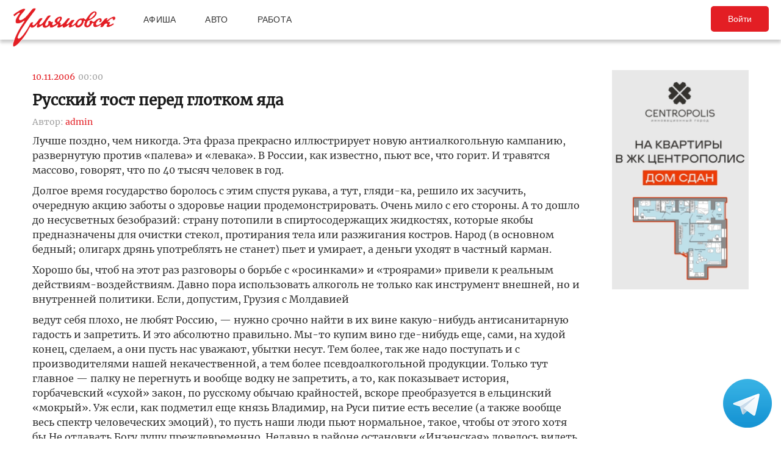

--- FILE ---
content_type: text/html; charset=UTF-8
request_url: https://ulpressa.ru/2006/11/10/article19894/
body_size: 15732
content:
<!DOCTYPE html>
<html lang="ru-RU" prefix="og: http://ogp.me/ns# fb: http://ogp.me/ns/fb#">
	<head>
		<link rel="stylesheet" type="text/css" media="all" href="https://ulpressa.ru/wp-content/themes/ulpressa_modern/css/roboto-slab.css?x32529&amp;version=1.61"/>
		<meta charset="UTF-8"/>
		<title>
			Русский тост перед глотком яда   Улпресса - все новости Ульяновска		</title>
		<meta name="viewport" content="width=device-width">
		<link rel="profile" href="http://gmpg.org/xfn/11"/>
    <link rel="mask-icon" href="https://ulpressa.ru/wp-content/themes/ulpressa_modern/img/favicon.svg?x32529" color="#E31E24">
    <link href="https://ulpressa.ru/wp-content/themes/ulpressa_modern/img/favicon.svg?x32529" sizes="any" rel="shortcut icon" type="image/svg+xml">
    <link rel="icon" href="https://ulpressa.ru/wp-content/themes/ulpressa_modern/img/favicon.png?x32529" sizes="120x120">
    <link rel="apple-touch-icon icon" href="https://ulpressa.ru/wp-content/themes/ulpressa_modern/img/favicon.png?x32529" sizes="120x120">
        <link rel="apple-touch-icon" sizes="57x57" href="https://ulpressa.ru/wp-content/themes/ulpressa_modern/img/ico/apple-touch-icon-57x57.png?x32529">
		<link rel="apple-touch-icon" sizes="60x60" href="https://ulpressa.ru/wp-content/themes/ulpressa_modern/img/ico/apple-touch-icon-60x60.png?x32529">
		<link rel="apple-touch-icon" sizes="72x72" href="https://ulpressa.ru/wp-content/themes/ulpressa_modern/img/ico/apple-touch-icon-72x72.png?x32529">
		<link rel="apple-touch-icon" sizes="76x76" href="https://ulpressa.ru/wp-content/themes/ulpressa_modern/img/ico/apple-touch-icon-76x76.png?x32529">
		<link rel="apple-touch-icon" sizes="114x114" href="https://ulpressa.ru/wp-content/themes/ulpressa_modern/img/ico/apple-touch-icon-114x114.png?x32529">
		<link rel="apple-touch-icon" sizes="120x120" href="https://ulpressa.ru/wp-content/themes/ulpressa_modern/img/ico/apple-touch-icon-120x120.png?x32529">
		<link rel="apple-touch-icon" sizes="144x144" href="https://ulpressa.ru/wp-content/themes/ulpressa_modern/img/ico/apple-touch-icon-144x144.png?x32529">
		<link rel="apple-touch-icon" sizes="152x152" href="https://ulpressa.ru/wp-content/themes/ulpressa_modern/img/ico/apple-touch-icon-152x152.png?x32529">
		<link rel="apple-touch-icon" sizes="180x180" href="https://ulpressa.ru/wp-content/themes/ulpressa_modern/img/ico/apple-touch-icon-180x180.png?x32529">
		<link rel="icon" type="image/png" href="https://ulpressa.ru/wp-content/themes/ulpressa_modern/img/ico/favicon-16x16.png?x32529" sizes="16x16">
		<link rel="icon" type="image/png" href="https://ulpressa.ru/wp-content/themes/ulpressa_modern/img/ico/favicon-32x32.png?x32529" sizes="32x32">
		<link rel="icon" type="image/png" href="https://ulpressa.ru/wp-content/themes/ulpressa_modern/img/ico/favicon-96x96.png?x32529" sizes="96x96">
		<meta name="msapplication-square70x70logo" content="https://ulpressa.ru/wp-content/themes/ulpressa_modern/img/ico/smalltile.png" />
		<meta name="msapplication-square150x150logo" content="https://ulpressa.ru/wp-content/themes/ulpressa_modern/img/ico/mediumtile.png" />
		<meta name="msapplication-wide310x150logo" content="https://ulpressa.ru/wp-content/themes/ulpressa_modern/img/ico/widetile.png" />
		<meta name="msapplication-square310x310logo" content="https://ulpressa.ru/wp-content/themes/ulpressa_modern/img/ico/largetile.png" />
		
		<link rel="apple-touch-icon" sizes="180x180" href="https://ulpressa.ru/wp-content/themes/ulpressa_modern/img/ico/apple-touch-icon.png?x32529">
		<link rel="icon" type="image/png" sizes="32x32" href="https://ulpressa.ru/wp-content/themes/ulpressa_modern/img/ico/favicon-32x32.png?x32529">
		<link rel="icon" type="image/png" sizes="194x194" href="https://ulpressa.ru/wp-content/themes/ulpressa_modern/img/ico/favicon-194x194.png?x32529">
		<link rel="icon" type="image/png" sizes="16x16" href="https://ulpressa.ru/wp-content/themes/ulpressa_modern/img/ico/favicon-16x16.png?x32529">
		<link rel="manifest" href="https://ulpressa.ru/wp-content/themes/ulpressa_modern/img/ico/site.webmanifest">
		<link rel="mask-icon" href="https://ulpressa.ru/wp-content/themes/ulpressa_modern/img/ico/safari-pinned-tab.svg?x32529" color="#da532c">
		<meta name="apple-mobile-web-app-title" content="ulpressa">
		<meta name="application-name" content="ulpressa">
		<meta name="msapplication-TileColor" content="#ffc40d">
		<meta name="msapplication-config" content="https://ulpressa.ru/wp-content/themes/ulpressa_modern/img/ico/browserconfig.xml">
		<meta name="theme-color" content="#ffffff">
		
		<link rel="icon" type="image/png" sizes="16x16" href="https://ulpressa.ru/wp-content/themes/ulpressa_modern/img/ico/16u.png?x32529">
		<link rel="icon" type="image/png" sizes="32x32" href="https://ulpressa.ru/wp-content/themes/ulpressa_modern/img/ico/32u.png?x32529">
		<link rel="icon" type="image/png" sizes="57x57" href="https://ulpressa.ru/wp-content/themes/ulpressa_modern/img/ico/57u.png?x32529">
		<link rel="icon" type="image/png" sizes="60x60" href="https://ulpressa.ru/wp-content/themes/ulpressa_modern/img/ico/60u.png?x32529">
		<link rel="icon" type="image/png" sizes="72x72" href="https://ulpressa.ru/wp-content/themes/ulpressa_modern/img/ico/72u.png?x32529">
		<link rel="icon" type="image/png" sizes="76x76" href="https://ulpressa.ru/wp-content/themes/ulpressa_modern/img/ico/76u.png?x32529">
		<link rel="icon" type="image/png" sizes="96x96" href="https://ulpressa.ru/wp-content/themes/ulpressa_modern/img/ico/96u.png?x32529">
		<link rel="icon" type="image/png" sizes="114x114" href="https://ulpressa.ru/wp-content/themes/ulpressa_modern/img/ico/114u.png?x32529">
		<link rel="icon" type="image/png" sizes="120x120" href="https://ulpressa.ru/wp-content/themes/ulpressa_modern/img/ico/120u.png?x32529">
		<link rel="icon" type="image/png" sizes="128x128" href="https://ulpressa.ru/wp-content/themes/ulpressa_modern/img/ico/128u.png?x32529">
		<link rel="icon" type="image/png" sizes="144x144" href="https://ulpressa.ru/wp-content/themes/ulpressa_modern/img/ico/144u.png?x32529">
		<link rel="icon" type="image/png" sizes="152x152" href="https://ulpressa.ru/wp-content/themes/ulpressa_modern/img/ico/152u.png?x32529">
		<link rel="icon" type="image/png" sizes="167x167" href="https://ulpressa.ru/wp-content/themes/ulpressa_modern/img/ico/167u.png?x32529">
		<link rel="icon" type="image/png" sizes="180x180" href="https://ulpressa.ru/wp-content/themes/ulpressa_modern/img/ico/180u.png?x32529">
		<link rel="icon" type="image/png" sizes="192x192" href="https://ulpressa.ru/wp-content/themes/ulpressa_modern/img/ico/192u.png?x32529">
		<meta name="msapplication-TileImage" content="https://ulpressa.ru/wp-content/themes/ulpressa_modern/img/ico/144u.png">

		<link href="https://ulpressa.ru/wp-content/themes/ulpressa_modern/img/favicon.svg?x32529" sizes="any" rel="icon" type="image/svg+xml">
		<link rel="shortcut icon" href="https://ulpressa.ru/wp-content/themes/ulpressa_modern/img/favicon.ico?x32529" type="image/vnd.microsoft.icon"><link href="https://ulpressa.ru/wp-content/themes/ulpressa_modern/img/favicon.svg?x32529" sizes="any" rel="icon" type="image/svg+xml"/>
		<link rel="pingback" href=""/>
		<meta name='robots' content='max-image-preview:large' />
	<style>img:is([sizes="auto" i], [sizes^="auto," i]) { contain-intrinsic-size: 3000px 1500px }</style>
	<script type="text/javascript">
/* <![CDATA[ */
window._wpemojiSettings = {"baseUrl":"https:\/\/s.w.org\/images\/core\/emoji\/16.0.1\/72x72\/","ext":".png","svgUrl":"https:\/\/s.w.org\/images\/core\/emoji\/16.0.1\/svg\/","svgExt":".svg","source":{"concatemoji":"https:\/\/ulpressa.ru\/wp-includes\/js\/wp-emoji-release.min.js?ver=6.8.2"}};
/*! This file is auto-generated */
!function(s,n){var o,i,e;function c(e){try{var t={supportTests:e,timestamp:(new Date).valueOf()};sessionStorage.setItem(o,JSON.stringify(t))}catch(e){}}function p(e,t,n){e.clearRect(0,0,e.canvas.width,e.canvas.height),e.fillText(t,0,0);var t=new Uint32Array(e.getImageData(0,0,e.canvas.width,e.canvas.height).data),a=(e.clearRect(0,0,e.canvas.width,e.canvas.height),e.fillText(n,0,0),new Uint32Array(e.getImageData(0,0,e.canvas.width,e.canvas.height).data));return t.every(function(e,t){return e===a[t]})}function u(e,t){e.clearRect(0,0,e.canvas.width,e.canvas.height),e.fillText(t,0,0);for(var n=e.getImageData(16,16,1,1),a=0;a<n.data.length;a++)if(0!==n.data[a])return!1;return!0}function f(e,t,n,a){switch(t){case"flag":return n(e,"\ud83c\udff3\ufe0f\u200d\u26a7\ufe0f","\ud83c\udff3\ufe0f\u200b\u26a7\ufe0f")?!1:!n(e,"\ud83c\udde8\ud83c\uddf6","\ud83c\udde8\u200b\ud83c\uddf6")&&!n(e,"\ud83c\udff4\udb40\udc67\udb40\udc62\udb40\udc65\udb40\udc6e\udb40\udc67\udb40\udc7f","\ud83c\udff4\u200b\udb40\udc67\u200b\udb40\udc62\u200b\udb40\udc65\u200b\udb40\udc6e\u200b\udb40\udc67\u200b\udb40\udc7f");case"emoji":return!a(e,"\ud83e\udedf")}return!1}function g(e,t,n,a){var r="undefined"!=typeof WorkerGlobalScope&&self instanceof WorkerGlobalScope?new OffscreenCanvas(300,150):s.createElement("canvas"),o=r.getContext("2d",{willReadFrequently:!0}),i=(o.textBaseline="top",o.font="600 32px Arial",{});return e.forEach(function(e){i[e]=t(o,e,n,a)}),i}function t(e){var t=s.createElement("script");t.src=e,t.defer=!0,s.head.appendChild(t)}"undefined"!=typeof Promise&&(o="wpEmojiSettingsSupports",i=["flag","emoji"],n.supports={everything:!0,everythingExceptFlag:!0},e=new Promise(function(e){s.addEventListener("DOMContentLoaded",e,{once:!0})}),new Promise(function(t){var n=function(){try{var e=JSON.parse(sessionStorage.getItem(o));if("object"==typeof e&&"number"==typeof e.timestamp&&(new Date).valueOf()<e.timestamp+604800&&"object"==typeof e.supportTests)return e.supportTests}catch(e){}return null}();if(!n){if("undefined"!=typeof Worker&&"undefined"!=typeof OffscreenCanvas&&"undefined"!=typeof URL&&URL.createObjectURL&&"undefined"!=typeof Blob)try{var e="postMessage("+g.toString()+"("+[JSON.stringify(i),f.toString(),p.toString(),u.toString()].join(",")+"));",a=new Blob([e],{type:"text/javascript"}),r=new Worker(URL.createObjectURL(a),{name:"wpTestEmojiSupports"});return void(r.onmessage=function(e){c(n=e.data),r.terminate(),t(n)})}catch(e){}c(n=g(i,f,p,u))}t(n)}).then(function(e){for(var t in e)n.supports[t]=e[t],n.supports.everything=n.supports.everything&&n.supports[t],"flag"!==t&&(n.supports.everythingExceptFlag=n.supports.everythingExceptFlag&&n.supports[t]);n.supports.everythingExceptFlag=n.supports.everythingExceptFlag&&!n.supports.flag,n.DOMReady=!1,n.readyCallback=function(){n.DOMReady=!0}}).then(function(){return e}).then(function(){var e;n.supports.everything||(n.readyCallback(),(e=n.source||{}).concatemoji?t(e.concatemoji):e.wpemoji&&e.twemoji&&(t(e.twemoji),t(e.wpemoji)))}))}((window,document),window._wpemojiSettings);
/* ]]> */
</script>
<style id='wp-emoji-styles-inline-css' type='text/css'>

	img.wp-smiley, img.emoji {
		display: inline !important;
		border: none !important;
		box-shadow: none !important;
		height: 1em !important;
		width: 1em !important;
		margin: 0 0.07em !important;
		vertical-align: -0.1em !important;
		background: none !important;
		padding: 0 !important;
	}
</style>
<link rel='stylesheet' id='wp-block-library-css' href='https://ulpressa.ru/wp-includes/css/dist/block-library/style.min.css?x32529&amp;ver=6.8.2' type='text/css' media='all' />
<style id='classic-theme-styles-inline-css' type='text/css'>
/*! This file is auto-generated */
.wp-block-button__link{color:#fff;background-color:#32373c;border-radius:9999px;box-shadow:none;text-decoration:none;padding:calc(.667em + 2px) calc(1.333em + 2px);font-size:1.125em}.wp-block-file__button{background:#32373c;color:#fff;text-decoration:none}
</style>
<link rel='stylesheet' id='eedee-gutenslider-init-css' href='https://ulpressa.ru/wp-content/plugins/gutenslider/build/gutenslider-init.css?x32529&amp;ver=1743953162' type='text/css' media='all' />
<style id='global-styles-inline-css' type='text/css'>
:root{--wp--preset--aspect-ratio--square: 1;--wp--preset--aspect-ratio--4-3: 4/3;--wp--preset--aspect-ratio--3-4: 3/4;--wp--preset--aspect-ratio--3-2: 3/2;--wp--preset--aspect-ratio--2-3: 2/3;--wp--preset--aspect-ratio--16-9: 16/9;--wp--preset--aspect-ratio--9-16: 9/16;--wp--preset--color--black: #000000;--wp--preset--color--cyan-bluish-gray: #abb8c3;--wp--preset--color--white: #ffffff;--wp--preset--color--pale-pink: #f78da7;--wp--preset--color--vivid-red: #cf2e2e;--wp--preset--color--luminous-vivid-orange: #ff6900;--wp--preset--color--luminous-vivid-amber: #fcb900;--wp--preset--color--light-green-cyan: #7bdcb5;--wp--preset--color--vivid-green-cyan: #00d084;--wp--preset--color--pale-cyan-blue: #8ed1fc;--wp--preset--color--vivid-cyan-blue: #0693e3;--wp--preset--color--vivid-purple: #9b51e0;--wp--preset--gradient--vivid-cyan-blue-to-vivid-purple: linear-gradient(135deg,rgba(6,147,227,1) 0%,rgb(155,81,224) 100%);--wp--preset--gradient--light-green-cyan-to-vivid-green-cyan: linear-gradient(135deg,rgb(122,220,180) 0%,rgb(0,208,130) 100%);--wp--preset--gradient--luminous-vivid-amber-to-luminous-vivid-orange: linear-gradient(135deg,rgba(252,185,0,1) 0%,rgba(255,105,0,1) 100%);--wp--preset--gradient--luminous-vivid-orange-to-vivid-red: linear-gradient(135deg,rgba(255,105,0,1) 0%,rgb(207,46,46) 100%);--wp--preset--gradient--very-light-gray-to-cyan-bluish-gray: linear-gradient(135deg,rgb(238,238,238) 0%,rgb(169,184,195) 100%);--wp--preset--gradient--cool-to-warm-spectrum: linear-gradient(135deg,rgb(74,234,220) 0%,rgb(151,120,209) 20%,rgb(207,42,186) 40%,rgb(238,44,130) 60%,rgb(251,105,98) 80%,rgb(254,248,76) 100%);--wp--preset--gradient--blush-light-purple: linear-gradient(135deg,rgb(255,206,236) 0%,rgb(152,150,240) 100%);--wp--preset--gradient--blush-bordeaux: linear-gradient(135deg,rgb(254,205,165) 0%,rgb(254,45,45) 50%,rgb(107,0,62) 100%);--wp--preset--gradient--luminous-dusk: linear-gradient(135deg,rgb(255,203,112) 0%,rgb(199,81,192) 50%,rgb(65,88,208) 100%);--wp--preset--gradient--pale-ocean: linear-gradient(135deg,rgb(255,245,203) 0%,rgb(182,227,212) 50%,rgb(51,167,181) 100%);--wp--preset--gradient--electric-grass: linear-gradient(135deg,rgb(202,248,128) 0%,rgb(113,206,126) 100%);--wp--preset--gradient--midnight: linear-gradient(135deg,rgb(2,3,129) 0%,rgb(40,116,252) 100%);--wp--preset--font-size--small: 13px;--wp--preset--font-size--medium: 20px;--wp--preset--font-size--large: 36px;--wp--preset--font-size--x-large: 42px;--wp--preset--spacing--20: 0.44rem;--wp--preset--spacing--30: 0.67rem;--wp--preset--spacing--40: 1rem;--wp--preset--spacing--50: 1.5rem;--wp--preset--spacing--60: 2.25rem;--wp--preset--spacing--70: 3.38rem;--wp--preset--spacing--80: 5.06rem;--wp--preset--shadow--natural: 6px 6px 9px rgba(0, 0, 0, 0.2);--wp--preset--shadow--deep: 12px 12px 50px rgba(0, 0, 0, 0.4);--wp--preset--shadow--sharp: 6px 6px 0px rgba(0, 0, 0, 0.2);--wp--preset--shadow--outlined: 6px 6px 0px -3px rgba(255, 255, 255, 1), 6px 6px rgba(0, 0, 0, 1);--wp--preset--shadow--crisp: 6px 6px 0px rgba(0, 0, 0, 1);}:where(.is-layout-flex){gap: 0.5em;}:where(.is-layout-grid){gap: 0.5em;}body .is-layout-flex{display: flex;}.is-layout-flex{flex-wrap: wrap;align-items: center;}.is-layout-flex > :is(*, div){margin: 0;}body .is-layout-grid{display: grid;}.is-layout-grid > :is(*, div){margin: 0;}:where(.wp-block-columns.is-layout-flex){gap: 2em;}:where(.wp-block-columns.is-layout-grid){gap: 2em;}:where(.wp-block-post-template.is-layout-flex){gap: 1.25em;}:where(.wp-block-post-template.is-layout-grid){gap: 1.25em;}.has-black-color{color: var(--wp--preset--color--black) !important;}.has-cyan-bluish-gray-color{color: var(--wp--preset--color--cyan-bluish-gray) !important;}.has-white-color{color: var(--wp--preset--color--white) !important;}.has-pale-pink-color{color: var(--wp--preset--color--pale-pink) !important;}.has-vivid-red-color{color: var(--wp--preset--color--vivid-red) !important;}.has-luminous-vivid-orange-color{color: var(--wp--preset--color--luminous-vivid-orange) !important;}.has-luminous-vivid-amber-color{color: var(--wp--preset--color--luminous-vivid-amber) !important;}.has-light-green-cyan-color{color: var(--wp--preset--color--light-green-cyan) !important;}.has-vivid-green-cyan-color{color: var(--wp--preset--color--vivid-green-cyan) !important;}.has-pale-cyan-blue-color{color: var(--wp--preset--color--pale-cyan-blue) !important;}.has-vivid-cyan-blue-color{color: var(--wp--preset--color--vivid-cyan-blue) !important;}.has-vivid-purple-color{color: var(--wp--preset--color--vivid-purple) !important;}.has-black-background-color{background-color: var(--wp--preset--color--black) !important;}.has-cyan-bluish-gray-background-color{background-color: var(--wp--preset--color--cyan-bluish-gray) !important;}.has-white-background-color{background-color: var(--wp--preset--color--white) !important;}.has-pale-pink-background-color{background-color: var(--wp--preset--color--pale-pink) !important;}.has-vivid-red-background-color{background-color: var(--wp--preset--color--vivid-red) !important;}.has-luminous-vivid-orange-background-color{background-color: var(--wp--preset--color--luminous-vivid-orange) !important;}.has-luminous-vivid-amber-background-color{background-color: var(--wp--preset--color--luminous-vivid-amber) !important;}.has-light-green-cyan-background-color{background-color: var(--wp--preset--color--light-green-cyan) !important;}.has-vivid-green-cyan-background-color{background-color: var(--wp--preset--color--vivid-green-cyan) !important;}.has-pale-cyan-blue-background-color{background-color: var(--wp--preset--color--pale-cyan-blue) !important;}.has-vivid-cyan-blue-background-color{background-color: var(--wp--preset--color--vivid-cyan-blue) !important;}.has-vivid-purple-background-color{background-color: var(--wp--preset--color--vivid-purple) !important;}.has-black-border-color{border-color: var(--wp--preset--color--black) !important;}.has-cyan-bluish-gray-border-color{border-color: var(--wp--preset--color--cyan-bluish-gray) !important;}.has-white-border-color{border-color: var(--wp--preset--color--white) !important;}.has-pale-pink-border-color{border-color: var(--wp--preset--color--pale-pink) !important;}.has-vivid-red-border-color{border-color: var(--wp--preset--color--vivid-red) !important;}.has-luminous-vivid-orange-border-color{border-color: var(--wp--preset--color--luminous-vivid-orange) !important;}.has-luminous-vivid-amber-border-color{border-color: var(--wp--preset--color--luminous-vivid-amber) !important;}.has-light-green-cyan-border-color{border-color: var(--wp--preset--color--light-green-cyan) !important;}.has-vivid-green-cyan-border-color{border-color: var(--wp--preset--color--vivid-green-cyan) !important;}.has-pale-cyan-blue-border-color{border-color: var(--wp--preset--color--pale-cyan-blue) !important;}.has-vivid-cyan-blue-border-color{border-color: var(--wp--preset--color--vivid-cyan-blue) !important;}.has-vivid-purple-border-color{border-color: var(--wp--preset--color--vivid-purple) !important;}.has-vivid-cyan-blue-to-vivid-purple-gradient-background{background: var(--wp--preset--gradient--vivid-cyan-blue-to-vivid-purple) !important;}.has-light-green-cyan-to-vivid-green-cyan-gradient-background{background: var(--wp--preset--gradient--light-green-cyan-to-vivid-green-cyan) !important;}.has-luminous-vivid-amber-to-luminous-vivid-orange-gradient-background{background: var(--wp--preset--gradient--luminous-vivid-amber-to-luminous-vivid-orange) !important;}.has-luminous-vivid-orange-to-vivid-red-gradient-background{background: var(--wp--preset--gradient--luminous-vivid-orange-to-vivid-red) !important;}.has-very-light-gray-to-cyan-bluish-gray-gradient-background{background: var(--wp--preset--gradient--very-light-gray-to-cyan-bluish-gray) !important;}.has-cool-to-warm-spectrum-gradient-background{background: var(--wp--preset--gradient--cool-to-warm-spectrum) !important;}.has-blush-light-purple-gradient-background{background: var(--wp--preset--gradient--blush-light-purple) !important;}.has-blush-bordeaux-gradient-background{background: var(--wp--preset--gradient--blush-bordeaux) !important;}.has-luminous-dusk-gradient-background{background: var(--wp--preset--gradient--luminous-dusk) !important;}.has-pale-ocean-gradient-background{background: var(--wp--preset--gradient--pale-ocean) !important;}.has-electric-grass-gradient-background{background: var(--wp--preset--gradient--electric-grass) !important;}.has-midnight-gradient-background{background: var(--wp--preset--gradient--midnight) !important;}.has-small-font-size{font-size: var(--wp--preset--font-size--small) !important;}.has-medium-font-size{font-size: var(--wp--preset--font-size--medium) !important;}.has-large-font-size{font-size: var(--wp--preset--font-size--large) !important;}.has-x-large-font-size{font-size: var(--wp--preset--font-size--x-large) !important;}
:where(.wp-block-post-template.is-layout-flex){gap: 1.25em;}:where(.wp-block-post-template.is-layout-grid){gap: 1.25em;}
:where(.wp-block-columns.is-layout-flex){gap: 2em;}:where(.wp-block-columns.is-layout-grid){gap: 2em;}
:root :where(.wp-block-pullquote){font-size: 1.5em;line-height: 1.6;}
</style>
<link rel='stylesheet' id='fancybox-css' href='https://ulpressa.ru/wp-content/plugins/all-images-fancybox/fancybox/fancybox.min.css?x32529&amp;ver=5.0' type='text/css' media='all' />
<link rel='stylesheet' id='style-fancybox-css' href='https://ulpressa.ru/wp-content/plugins/all-images-fancybox/style.css?x32529&amp;ver=0.7' type='text/css' media='all' />
<link rel='stylesheet' id='gn-frontend-gnfollow-style-css' href='https://ulpressa.ru/wp-content/plugins/gn-publisher/assets/css/gn-frontend-gnfollow.min.css?x32529&amp;ver=1.5.23' type='text/css' media='all' />
<link rel='stylesheet' id='npis-style-css' href='https://ulpressa.ru/wp-content/plugins/next-post-infinite-scroll/assets/css/next-post-infinite-scroll.css?x32529&amp;ver=8.2.0' type='text/css' media='all' />
<link rel='stylesheet' id='wp-polls-css' href='https://ulpressa.ru/wp-content/plugins/wp-polls/polls-css.css?x32529&amp;ver=2.77.3' type='text/css' media='all' />
<style id='wp-polls-inline-css' type='text/css'>
.wp-polls .pollbar {
	margin: 1px;
	font-size: 8px;
	line-height: 10px;
	height: 10px;
	background-image: url('https://ulpressa.ru/wp-content/plugins/wp-polls/images/default_gradient/pollbg.gif');
	border: 1px solid #000000;
}

</style>
<link rel='stylesheet' id='ppress-frontend-css' href='https://ulpressa.ru/wp-content/plugins/wp-user-avatar/assets/css/frontend.min.css?x32529&amp;ver=4.16.3' type='text/css' media='all' />
<link rel='stylesheet' id='ppress-flatpickr-css' href='https://ulpressa.ru/wp-content/plugins/wp-user-avatar/assets/flatpickr/flatpickr.min.css?x32529&amp;ver=4.16.3' type='text/css' media='all' />
<link rel='stylesheet' id='ppress-select2-css' href='https://ulpressa.ru/wp-content/plugins/wp-user-avatar/assets/select2/select2.min.css?x32529&amp;ver=6.8.2' type='text/css' media='all' />
<link rel='stylesheet' id='post-source.style-css' href='https://ulpressa.ru/wp-content/plugins/post_source/style.css?x32529&amp;ver=6.8.2' type='text/css' media='all' />
<script type="text/javascript" src="https://ulpressa.ru/wp-includes/js/jquery/jquery.min.js?x32529&amp;ver=3.7.1" id="jquery-core-js"></script>
<script type="text/javascript" src="https://ulpressa.ru/wp-includes/js/jquery/jquery-migrate.min.js?x32529&amp;ver=3.4.1" id="jquery-migrate-js"></script>
<script type="text/javascript" src="https://ulpressa.ru/wp-content/plugins/all-images-fancybox/fancybox/fancybox.min.js?x32529&amp;ver=5.0" id="fancybox-js"></script>
<script type="text/javascript" src="https://ulpressa.ru/wp-content/plugins/useful-banner-manager-modified/scripts.min.js?x32529&amp;ver=6.8.2" id="useful_banner_manager_scripts-js"></script>
<script type="text/javascript" src="https://ulpressa.ru/wp-content/plugins/wp-user-avatar/assets/flatpickr/flatpickr.min.js?x32529&amp;ver=4.16.3" id="ppress-flatpickr-js"></script>
<script type="text/javascript" src="https://ulpressa.ru/wp-content/plugins/wp-user-avatar/assets/select2/select2.min.js?x32529&amp;ver=4.16.3" id="ppress-select2-js"></script>
<script type="text/javascript" src="https://ulpressa.ru/wp-content/themes/ulpressa_modern/js/loadmore.js?x32529&amp;ver=2025-02-21%2015:38" id="true_loadmore-js"></script>
<link rel="https://api.w.org/" href="https://ulpressa.ru/wp-json/" /><link rel="alternate" title="JSON" type="application/json" href="https://ulpressa.ru/wp-json/wp/v2/posts/20907" /><link rel="canonical" href="https://ulpressa.ru/2006/11/10/article19894/" />
<link rel='shortlink' href='https://ulpressa.ru/XXH5amA' />
<link rel="alternate" title="oEmbed (JSON)" type="application/json+oembed" href="https://ulpressa.ru/wp-json/oembed/1.0/embed?url=https%3A%2F%2Fulpressa.ru%2F2006%2F11%2F10%2Farticle19894%2F" />
<meta name="Description" content="Лучше поздно, чем никогда. Эта фраза прекрасно иллюстрирует новую антиалкогольную кампанию, развернутую против &laquo;палева&raquo; и &laquo;левака&raquo;. В России, как известно, пьют все, что горит. И травятся массово, говорят, что по 40 тысяч человек в год.Долгое время государство боролось с этим спустя рукава, а тут, г" />

<!-- Schema & Structured Data For WP v1.48 - -->
<script type="application/ld+json" class="saswp-schema-markup-output">
[{"@context":"https:\/\/schema.org\/","@graph":[{"@context":"https:\/\/schema.org\/","@type":"SiteNavigationElement","@id":"https:\/\/ulpressa.ru#\u041f\u043e\u0434 \u0437\u0430\u0433\u043e\u043b\u043e\u0432\u043e\u043a\u043e\u043c","name":"\u041d\u043e\u0432\u043e\u0441\u0442\u0438","url":"https:\/\/ulpressa.ru\/category\/chronicle\/"},{"@context":"https:\/\/schema.org\/","@type":"SiteNavigationElement","@id":"https:\/\/ulpressa.ru#\u041f\u043e\u0434 \u0437\u0430\u0433\u043e\u043b\u043e\u0432\u043e\u043a\u043e\u043c","name":"\u041e\u0431\u0449\u0435\u0441\u0442\u0432\u043e","url":"https:\/\/ulpressa.ru\/category\/society\/"},{"@context":"https:\/\/schema.org\/","@type":"SiteNavigationElement","@id":"https:\/\/ulpressa.ru#\u041f\u043e\u0434 \u0437\u0430\u0433\u043e\u043b\u043e\u0432\u043e\u043a\u043e\u043c","name":"\u041f\u043e\u043b\u0438\u0442\u0438\u043a\u0430","url":"https:\/\/ulpressa.ru\/category\/politics\/"},{"@context":"https:\/\/schema.org\/","@type":"SiteNavigationElement","@id":"https:\/\/ulpressa.ru#\u041f\u043e\u0434 \u0437\u0430\u0433\u043e\u043b\u043e\u0432\u043e\u043a\u043e\u043c","name":"\u042d\u043a\u043e\u043d\u043e\u043c\u0438\u043a\u0430","url":"https:\/\/ulpressa.ru\/category\/economics\/"},{"@context":"https:\/\/schema.org\/","@type":"SiteNavigationElement","@id":"https:\/\/ulpressa.ru#\u041f\u043e\u0434 \u0437\u0430\u0433\u043e\u043b\u043e\u0432\u043e\u043a\u043e\u043c","name":"\u041a\u0443\u043b\u044c\u0442\u0443\u0440\u0430","url":"https:\/\/ulpressa.ru\/category\/culture\/"},{"@context":"https:\/\/schema.org\/","@type":"SiteNavigationElement","@id":"https:\/\/ulpressa.ru#\u041f\u043e\u0434 \u0437\u0430\u0433\u043e\u043b\u043e\u0432\u043e\u043a\u043e\u043c","name":"\u0421\u043f\u043e\u0440\u0442","url":"https:\/\/ulpressa.ru\/category\/sport\/"},{"@context":"https:\/\/schema.org\/","@type":"SiteNavigationElement","@id":"https:\/\/ulpressa.ru#\u041f\u043e\u0434 \u0437\u0430\u0433\u043e\u043b\u043e\u0432\u043e\u043a\u043e\u043c","name":"\u041f\u0440\u043e\u0438\u0441\u0448\u0435\u0441\u0442\u0432\u0438\u044f","url":"https:\/\/ulpressa.ru\/category\/%d0%bf%d1%80%d0%be%d0%b8%d1%81%d1%88%d0%b5%d1%81%d1%82%d0%b2%d0%b8%d1%8f\/"},{"@context":"https:\/\/schema.org\/","@type":"SiteNavigationElement","@id":"https:\/\/ulpressa.ru#\u041f\u043e\u0434 \u0437\u0430\u0433\u043e\u043b\u043e\u0432\u043e\u043a\u043e\u043c","name":"\u0421\u0435\u043b\u043e","url":"https:\/\/ulpressa.ru\/category\/%d1%81%d0%b5%d0%bb%d0%be\/"}]},

{"@context":"https:\/\/schema.org\/","@type":"BreadcrumbList","@id":"https:\/\/ulpressa.ru\/2006\/11\/10\/article19894\/#breadcrumb","itemListElement":[{"@type":"ListItem","position":1,"item":{"@id":"https:\/\/ulpressa.ru","name":"\u0423\u043b\u043f\u0440\u0435\u0441\u0441\u0430 - \u0432\u0441\u0435 \u043d\u043e\u0432\u043e\u0441\u0442\u0438 \u0423\u043b\u044c\u044f\u043d\u043e\u0432\u0441\u043a\u0430"}},{"@type":"ListItem","position":2,"item":{"@id":"https:\/\/ulpressa.ru\/2006\/11\/10\/article19894\/","name":"\u0420\u0443\u0441\u0441\u043a\u0438\u0439 \u0442\u043e\u0441\u0442 \u043f\u0435\u0440\u0435\u0434 \u0433\u043b\u043e\u0442\u043a\u043e\u043c \u044f\u0434\u0430"}}]},

{"@context":"https:\/\/schema.org\/","@type":"NewsArticle","@id":"https:\/\/ulpressa.ru\/2006\/11\/10\/article19894\/#newsarticle","url":"https:\/\/ulpressa.ru\/2006\/11\/10\/article19894\/","headline":"\u0420\u0443\u0441\u0441\u043a\u0438\u0439 \u0442\u043e\u0441\u0442 \u043f\u0435\u0440\u0435\u0434 \u0433\u043b\u043e\u0442\u043a\u043e\u043c \u044f\u0434\u0430","mainEntityOfPage":"https:\/\/ulpressa.ru\/2006\/11\/10\/article19894\/","datePublished":"2006-11-10T00:00:00+03:00","dateModified":"2006-11-10T00:00:00+03:00","description":"\u041b\u0443\u0447\u0448\u0435 \u043f\u043e\u0437\u0434\u043d\u043e, \u0447\u0435\u043c \u043d\u0438\u043a\u043e\u0433\u0434\u0430. \u042d\u0442\u0430 \u0444\u0440\u0430\u0437\u0430 \u043f\u0440\u0435\u043a\u0440\u0430\u0441\u043d\u043e \u0438\u043b\u043b\u044e\u0441\u0442\u0440\u0438\u0440\u0443\u0435\u0442 \u043d\u043e\u0432\u0443\u044e \u0430\u043d\u0442\u0438\u0430\u043b\u043a\u043e\u0433\u043e\u043b\u044c\u043d\u0443\u044e \u043a\u0430\u043c\u043f\u0430\u043d\u0438\u044e, \u0440\u0430\u0437\u0432\u0435\u0440\u043d\u0443\u0442\u0443\u044e \u043f\u0440\u043e\u0442\u0438\u0432 \u00ab\u043f\u0430\u043b\u0435\u0432\u0430\u00bb \u0438 \u00ab\u043b\u0435\u0432\u0430\u043a\u0430\u00bb. \u0412 \u0420\u043e\u0441\u0441\u0438\u0438, \u043a\u0430\u043a \u0438\u0437\u0432\u0435\u0441\u0442\u043d\u043e, \u043f\u044c\u044e\u0442 \u0432\u0441\u0435, \u0447\u0442\u043e \u0433\u043e\u0440\u0438\u0442. \u0418 \u0442\u0440\u0430\u0432\u044f\u0442\u0441\u044f \u043c\u0430\u0441\u0441\u043e\u0432\u043e, \u0433\u043e\u0432\u043e\u0440\u044f\u0442, \u0447\u0442\u043e \u043f\u043e 40 \u0442\u044b\u0441\u044f\u0447 \u0447\u0435\u043b\u043e\u0432\u0435\u043a \u0432 \u0433\u043e\u0434.\u0414\u043e\u043b\u0433\u043e\u0435 \u0432\u0440\u0435\u043c\u044f \u0433\u043e\u0441\u0443\u0434\u0430\u0440\u0441\u0442\u0432\u043e \u0431\u043e\u0440\u043e\u043b\u043e\u0441\u044c \u0441 \u044d\u0442\u0438\u043c \u0441\u043f\u0443\u0441\u0442\u044f \u0440\u0443\u043a\u0430\u0432\u0430, \u0430 \u0442\u0443\u0442, \u0433\u043b\u044f\u0434\u0438-\u043a\u0430, \u0440\u0435\u0448\u0438\u043b\u043e \u0438\u0445 \u0437\u0430\u0441\u0443\u0447\u0438\u0442\u044c, \u043e\u0447\u0435\u0440\u0435\u0434\u043d\u0443\u044e \u0430\u043a\u0446\u0438\u044e \u0437\u0430\u0431\u043e\u0442\u044b \u043e \u0437\u0434\u043e\u0440\u043e\u0432\u044c\u0435 \u043d\u0430\u0446\u0438\u0438 \u043f\u0440\u043e\u0434\u0435\u043c\u043e\u043d\u0441\u0442\u0440\u0438\u0440\u043e\u0432\u0430\u0442\u044c.","articleSection":"","articleBody":"\u041b\u0443\u0447\u0448\u0435 \u043f\u043e\u0437\u0434\u043d\u043e, \u0447\u0435\u043c \u043d\u0438\u043a\u043e\u0433\u0434\u0430. \u042d\u0442\u0430 \u0444\u0440\u0430\u0437\u0430 \u043f\u0440\u0435\u043a\u0440\u0430\u0441\u043d\u043e \u0438\u043b\u043b\u044e\u0441\u0442\u0440\u0438\u0440\u0443\u0435\u0442 \u043d\u043e\u0432\u0443\u044e \u0430\u043d\u0442\u0438\u0430\u043b\u043a\u043e\u0433\u043e\u043b\u044c\u043d\u0443\u044e \u043a\u0430\u043c\u043f\u0430\u043d\u0438\u044e, \u0440\u0430\u0437\u0432\u0435\u0440\u043d\u0443\u0442\u0443\u044e \u043f\u0440\u043e\u0442\u0438\u0432 \u00ab\u043f\u0430\u043b\u0435\u0432\u0430\u00bb \u0438 \u00ab\u043b\u0435\u0432\u0430\u043a\u0430\u00bb. \u0412 \u0420\u043e\u0441\u0441\u0438\u0438, \u043a\u0430\u043a \u0438\u0437\u0432\u0435\u0441\u0442\u043d\u043e, \u043f\u044c\u044e\u0442 \u0432\u0441\u0435, \u0447\u0442\u043e \u0433\u043e\u0440\u0438\u0442. \u0418 \u0442\u0440\u0430\u0432\u044f\u0442\u0441\u044f \u043c\u0430\u0441\u0441\u043e\u0432\u043e, \u0433\u043e\u0432\u043e\u0440\u044f\u0442, \u0447\u0442\u043e \u043f\u043e 40 \u0442\u044b\u0441\u044f\u0447 \u0447\u0435\u043b\u043e\u0432\u0435\u043a \u0432 \u0433\u043e\u0434.\u0414\u043e\u043b\u0433\u043e\u0435 \u0432\u0440\u0435\u043c\u044f \u0433\u043e\u0441\u0443\u0434\u0430\u0440\u0441\u0442\u0432\u043e \u0431\u043e\u0440\u043e\u043b\u043e\u0441\u044c \u0441 \u044d\u0442\u0438\u043c \u0441\u043f\u0443\u0441\u0442\u044f \u0440\u0443\u043a\u0430\u0432\u0430, \u0430 \u0442\u0443\u0442, \u0433\u043b\u044f\u0434\u0438-\u043a\u0430, \u0440\u0435\u0448\u0438\u043b\u043e \u0438\u0445 \u0437\u0430\u0441\u0443\u0447\u0438\u0442\u044c, \u043e\u0447\u0435\u0440\u0435\u0434\u043d\u0443\u044e \u0430\u043a\u0446\u0438\u044e \u0437\u0430\u0431\u043e\u0442\u044b \u043e \u0437\u0434\u043e\u0440\u043e\u0432\u044c\u0435 \u043d\u0430\u0446\u0438\u0438 \u043f\u0440\u043e\u0434\u0435\u043c\u043e\u043d\u0441\u0442\u0440\u0438\u0440\u043e\u0432\u0430\u0442\u044c. \u041e\u0447\u0435\u043d\u044c \u043c\u0438\u043b\u043e \u0441 \u0435\u0433\u043e \u0441\u0442\u043e\u0440\u043e\u043d\u044b. \u0410 \u0442\u043e \u0434\u043e\u0448\u043b\u043e \u0434\u043e \u043d\u0435\u0441\u0443\u0441\u0432\u0435\u0442\u043d\u044b\u0445 \u0431\u0435\u0437\u043e\u0431\u0440\u0430\u0437\u0438\u0439: \u0441\u0442\u0440\u0430\u043d\u0443 \u043f\u043e\u0442\u043e\u043f\u0438\u043b\u0438 \u0432 \u0441\u043f\u0438\u0440\u0442\u043e\u0441\u043e\u0434\u0435\u0440\u0436\u0430\u0449\u0438\u0445 \u0436\u0438\u0434\u043a\u043e\u0441\u0442\u044f\u0445, \u043a\u043e\u0442\u043e\u0440\u044b\u0435 \u044f\u043a\u043e\u0431\u044b \u043f\u0440\u0435\u0434\u043d\u0430\u0437\u043d\u0430\u0447\u0435\u043d\u044b \u0434\u043b\u044f \u043e\u0447\u0438\u0441\u0442\u043a\u0438 \u0441\u0442\u0435\u043a\u043e\u043b, \u043f\u0440\u043e\u0442\u0438\u0440\u0430\u043d\u0438\u044f \u0442\u0435\u043b\u0430 \u0438\u043b\u0438 \u0440\u0430\u0437\u0436\u0438\u0433\u0430\u043d\u0438\u044f \u043a\u043e\u0441\u0442\u0440\u043e\u0432. \u041d\u0430\u0440\u043e\u0434 (\u0432 \u043e\u0441\u043d\u043e\u0432\u043d\u043e\u043c \u0431\u0435\u0434\u043d\u044b\u0439; \u043e\u043b\u0438\u0433\u0430\u0440\u0445 \u0434\u0440\u044f\u043d\u044c \u0443\u043f\u043e\u0442\u0440\u0435\u0431\u043b\u044f\u0442\u044c \u043d\u0435 \u0441\u0442\u0430\u043d\u0435\u0442) \u043f\u044c\u0435\u0442 \u0438 \u0443\u043c\u0438\u0440\u0430\u0435\u0442, \u0430 \u0434\u0435\u043d\u044c\u0433\u0438 \u0443\u0445\u043e\u0434\u044f\u0442 \u0432 \u0447\u0430\u0441\u0442\u043d\u044b\u0439 \u043a\u0430\u0440\u043c\u0430\u043d.\u0425\u043e\u0440\u043e\u0448\u043e \u0431\u044b, \u0447\u0442\u043e\u0431 \u043d\u0430 \u044d\u0442\u043e\u0442 \u0440\u0430\u0437 \u0440\u0430\u0437\u0433\u043e\u0432\u043e\u0440\u044b \u043e \u0431\u043e\u0440\u044c\u0431\u0435 \u0441 \u00ab\u0440\u043e\u0441\u0438\u043d\u043a\u0430\u043c\u0438\u00bb \u0438 \u00ab\u0442\u0440\u043e\u044f\u0440\u0430\u043c\u0438\u00bb \u043f\u0440\u0438\u0432\u0435\u043b\u0438 \u043a \u0440\u0435\u0430\u043b\u044c\u043d\u044b\u043c \u0434\u0435\u0439\u0441\u0442\u0432\u0438\u044f\u043c-\u0432\u043e\u0437\u0434\u0435\u0439\u0441\u0442\u0432\u0438\u044f\u043c. \u0414\u0430\u0432\u043d\u043e \u043f\u043e\u0440\u0430 \u0438\u0441\u043f\u043e\u043b\u044c\u0437\u043e\u0432\u0430\u0442\u044c \u0430\u043b\u043a\u043e\u0433\u043e\u043b\u044c \u043d\u0435 \u0442\u043e\u043b\u044c\u043a\u043e \u043a\u0430\u043a \u0438\u043d\u0441\u0442\u0440\u0443\u043c\u0435\u043d\u0442 \u0432\u043d\u0435\u0448\u043d\u0435\u0439, \u043d\u043e \u0438 \u0432\u043d\u0443\u0442\u0440\u0435\u043d\u043d\u0435\u0439 \u043f\u043e\u043b\u0438\u0442\u0438\u043a\u0438. \u0415\u0441\u043b\u0438, \u0434\u043e\u043f\u0443\u0441\u0442\u0438\u043c, \u0413\u0440\u0443\u0437\u0438\u044f \u0441 \u041c\u043e\u043b\u0434\u0430\u0432\u0438\u0435\u0439\u0432\u0435\u0434\u0443\u0442 \u0441\u0435\u0431\u044f \u043f\u043b\u043e\u0445\u043e, \u043d\u0435 \u043b\u044e\u0431\u044f\u0442 \u0420\u043e\u0441\u0441\u0438\u044e, - \u043d\u0443\u0436\u043d\u043e \u0441\u0440\u043e\u0447\u043d\u043e \u043d\u0430\u0439\u0442\u0438 \u0432 \u0438\u0445 \u0432\u0438\u043d\u0435 \u043a\u0430\u043a\u0443\u044e-\u043d\u0438\u0431\u0443\u0434\u044c \u0430\u043d\u0442\u0438\u0441\u0430\u043d\u0438\u0442\u0430\u0440\u043d\u0443\u044e \u0433\u0430\u0434\u043e\u0441\u0442\u044c \u0438 \u0437\u0430\u043f\u0440\u0435\u0442\u0438\u0442\u044c. \u0418 \u044d\u0442\u043e \u0430\u0431\u0441\u043e\u043b\u044e\u0442\u043d\u043e \u043f\u0440\u0430\u0432\u0438\u043b\u044c\u043d\u043e. \u041c\u044b-\u0442\u043e \u043a\u0443\u043f\u0438\u043c \u0432\u0438\u043d\u043e \u0433\u0434\u0435-\u043d\u0438\u0431\u0443\u0434\u044c \u0435\u0449\u0435, \u0441\u0430\u043c\u0438, \u043d\u0430 \u0445\u0443\u0434\u043e\u0439 \u043a\u043e\u043d\u0435\u0446, \u0441\u0434\u0435\u043b\u0430\u0435\u043c, \u0430 \u043e\u043d\u0438 \u043f\u0443\u0441\u0442\u044c \u043d\u0430\u0441 \u0443\u0432\u0430\u0436\u0430\u044e\u0442, \u0443\u0431\u044b\u0442\u043a\u0438 \u043d\u0435\u0441\u0443\u0442. \u0422\u0435\u043c \u0431\u043e\u043b\u0435\u0435, \u0442\u0430\u043a \u0436\u0435 \u043d\u0430\u0434\u043e \u043f\u043e\u0441\u0442\u0443\u043f\u0430\u0442\u044c \u0438 \u0441 \u043f\u0440\u043e\u0438\u0437\u0432\u043e\u0434\u0438\u0442\u0435\u043b\u044f\u043c\u0438 \u043d\u0430\u0448\u0435\u0439 \u043d\u0435\u043a\u0430\u0447\u0435\u0441\u0442\u0432\u0435\u043d\u043d\u043e\u0439, \u0430 \u0442\u0435\u043c \u0431\u043e\u043b\u0435\u0435 \u043f\u0441\u0435\u0432\u0434\u043e\u0430\u043b\u043a\u043e\u0433\u043e\u043b\u044c\u043d\u043e\u0439 \u043f\u0440\u043e\u0434\u0443\u043a\u0446\u0438\u0438. \u0422\u043e\u043b\u044c\u043a\u043e \u0442\u0443\u0442 \u0433\u043b\u0430\u0432\u043d\u043e\u0435 - \u043f\u0430\u043b\u043a\u0443 \u043d\u0435 \u043f\u0435\u0440\u0435\u0433\u043d\u0443\u0442\u044c \u0438 \u0432\u043e\u043e\u0431\u0449\u0435 \u0432\u043e\u0434\u043a\u0443 \u043d\u0435 \u0437\u0430\u043f\u0440\u0435\u0442\u0438\u0442\u044c, \u0430 \u0442\u043e, \u043a\u0430\u043a \u043f\u043e\u043a\u0430\u0437\u044b\u0432\u0430\u0435\u0442 \u0438\u0441\u0442\u043e\u0440\u0438\u044f, \u0433\u043e\u0440\u0431\u0430\u0447\u0435\u0432\u0441\u043a\u0438\u0439 \u00ab\u0441\u0443\u0445\u043e\u0439\u00bb \u0437\u0430\u043a\u043e\u043d, \u043f\u043e \u0440\u0443\u0441\u0441\u043a\u043e\u043c\u0443 \u043e\u0431\u044b\u0447\u0430\u044e \u043a\u0440\u0430\u0439\u043d\u043e\u0441\u0442\u0435\u0439, \u0432\u0441\u043a\u043e\u0440\u0435 \u043f\u0440\u0435\u043e\u0431\u0440\u0430\u0437\u0443\u0435\u0442\u0441\u044f \u0432 \u0435\u043b\u044c\u0446\u0438\u043d\u0441\u043a\u0438\u0439 \u00ab\u043c\u043e\u043a\u0440\u044b\u0439\u00bb. \u0423\u0436 \u0435\u0441\u043b\u0438, \u043a\u0430\u043a \u043f\u043e\u0434\u043c\u0435\u0442\u0438\u043b \u0435\u0449\u0435 \u043a\u043d\u044f\u0437\u044c \u0412\u043b\u0430\u0434\u0438\u043c\u0438\u0440, \u043d\u0430 \u0420\u0443\u0441\u0438 \u043f\u0438\u0442\u0438\u0435 \u0435\u0441\u0442\u044c \u0432\u0435\u0441\u0435\u043b\u0438\u0435 (\u0430 \u0442\u0430\u043a\u0436\u0435 \u0432\u043e\u043e\u0431\u0449\u0435 \u0432\u0435\u0441\u044c \u0441\u043f\u0435\u043a\u0442\u0440 \u0447\u0435\u043b\u043e\u0432\u0435\u0447\u0435\u0441\u043a\u0438\u0445 \u044d\u043c\u043e\u0446\u0438\u0439), \u0442\u043e \u043f\u0443\u0441\u0442\u044c \u043d\u0430\u0448\u0438 \u043b\u044e\u0434\u0438 \u043f\u044c\u044e\u0442 \u043d\u043e\u0440\u043c\u0430\u043b\u044c\u043d\u043e\u0435, \u0442\u0430\u043a\u043e\u0435, \u0447\u0442\u043e\u0431\u044b \u043e\u0442 \u044d\u0442\u043e\u0433\u043e \u0445\u043e\u0442\u044f \u0431\u044b \u041d\u0435 \u043e\u0442\u0434\u0430\u0432\u0430\u0442\u044c \u0411\u043e\u0433\u0443 \u0434\u0443\u0448\u0443 \u043f\u0440\u0435\u0436\u0434\u0435\u0432\u0440\u0435\u043c\u0435\u043d\u043d\u043e. \u041d\u0435\u0434\u0430\u0432\u043d\u043e \u0432 \u0440\u0430\u0439\u043e\u043d\u0435 \u043e\u0441\u0442\u0430\u043d\u043e\u0432\u043a\u0438 \u00ab\u0418\u043d\u0437\u0435\u043d\u0441\u043a\u0430\u044f\u00bb \u0434\u043e\u0432\u0435\u043b\u043e\u0441\u044c \u0432\u0438\u0434\u0435\u0442\u044c \u0432 \u043f\u0440\u043e\u0434\u0430\u0436\u0435 \u00ab\u041a\u043e\u043a\u0442\u0435\u0439\u043b\u044c \u00ab\u0420\u0443\u0441\u0441\u043a\u0438\u0439\u00bb. \u0412\u044b \u0435\u0449\u0435 \u043d\u0435 \u0434\u043e\u0433\u0430\u0434\u0430\u043b\u0438\u0441\u044c \u043e\u0431 \u0435\u0433\u043e \u0438\u043d\u0433\u0440\u0435\u0434\u0438\u0435\u043d\u0442\u0430\u0445? \u041f\u043e\u0434\u0441\u043a\u0430\u0436\u0443: \u0432\u043e\u0434\u043a\u0430 \u0438 \u043f\u0438\u0432\u043e. \u0414\u0430-\u0434\u0430, \u0442\u043e, \u0447\u0442\u043e \u0432 \u043d\u0430\u0440\u043e\u0434\u0435 \u043d\u0430\u0437\u044b\u0432\u0430\u0435\u0442\u0441\u044f \u00ab\u0435\u0440\u0448\u043e\u043c\u00bb, \u043d\u0430\u043f\u0438\u0442\u043a\u043e\u043c, \u0441\u0431\u0435\u0440\u0435\u0433\u0430\u044e\u0449\u0438\u043c \u0434\u0435\u043d\u044c\u0433\u0438 (\u0432\u043e\u0434\u043a\u0430 \u0431\u0435\u0437 \u043f\u0438\u0432\u0430 - \u0434\u0435\u043d\u044c\u0433\u0438 \u043d\u0430 \u0432\u0435\u0442\u0435\u0440), \u043f\u0440\u043e\u0434\u0430\u0435\u0442\u0441\u044f \u043f\u0440\u0435\u0434\u043f\u0440\u0438\u0438\u043c\u0447\u0438\u0432\u044b\u043c\u0438 \u0442\u043e\u0432\u0430\u0440\u0438\u0449\u0430\u043c\u0438 \u043a\u0430\u043a \u043a\u043e\u043a\u0442\u0435\u0439\u043b\u044c.\u041c\u0438\u043d\u043e\u0432\u0430\u043b\u0438 \u0434\u0432\u0430 \u043f\u0440\u0430\u0437\u0434\u043d\u0438\u043a\u0430 - 4 \u0438 7 \u043d\u043e\u044f\u0431\u0440\u044f -\u0442\u0430\u043a\u0438\u0445 \u0440\u0430\u0437\u043d\u044b\u0445, \u043d\u043e \u0435\u0434\u0438\u043d\u044b\u0445 \u043f\u043e \u0443\u043f\u043e\u0442\u0440\u0435\u0431\u043b\u0435\u043d\u0438\u044e \u043a\u0440\u0435\u043f\u043a\u0438\u0445 \u043d\u0430\u043f\u0438\u0442\u043a\u043e\u0432. \u041c\u044b \u043f\u0438\u043b\u0438 \u0437\u0430 \u0437\u0434\u043e\u0440\u043e\u0432\u044c\u0435, \u0432 \u043e\u0447\u0435\u0440\u0435\u0434\u043d\u043e\u0439 \u0440\u0430\u0437 \u0440\u0438\u0441\u043a\u0443\u044f \u0432 \u0442\u0440\u0430\u0434\u0438\u0446\u0438\u043e\u043d\u043d\u043e\u0439 \u0440\u043e\u0441\u0441\u0438\u0439\u0441\u043a\u043e\u0439 \u043b\u043e\u0442\u0435\u0440\u0435\u0435: \u0431\u044b\u0442\u044c \u0438\u043b\u0438 \u043d\u0435 \u0431\u044b\u0442\u044c. \u041f\u043e\u0442\u043e\u043c\u0443 \u0447\u0442\u043e \u043f\u0440\u043e\u0431\u043b\u0435\u043c\u0430 \u00ab\u043f\u0438\u0442\u044c \u0438\u043b\u0438 \u043d\u0435 \u043f\u0438\u0442\u044c\u00bb \u0434\u043b\u044f \u043d\u0430\u0448\u0435\u0433\u043e \u041e\u0442\u0435\u0447\u0435\u0441\u0442\u0432\u0430, \u043f\u043e\u0445\u043e\u0436\u0435, \u043a \u0441\u043e\u0436\u0430\u043b\u0435\u043d\u0438\u044e, \u0440\u0435\u0448\u0435\u043d\u0430 \u043e\u043a\u043e\u043d\u0447\u0430\u0442\u0435\u043b\u044c\u043d\u043e...\u0421\u0435\u0440\u0433\u0435\u0439 \u0415\u0432\u0441\u0435\u0435\u0432","keywords":"","name":"\u0420\u0443\u0441\u0441\u043a\u0438\u0439 \u0442\u043e\u0441\u0442 \u043f\u0435\u0440\u0435\u0434 \u0433\u043b\u043e\u0442\u043a\u043e\u043c \u044f\u0434\u0430","thumbnailUrl":"","wordCount":"344","timeRequired":"PT1M31S","mainEntity":{"@type":"WebPage","@id":"https:\/\/ulpressa.ru\/2006\/11\/10\/article19894\/"},"author":{"@type":"Person","name":"admin","url":"https:\/\/ulpressa.ru\/author\/admin\/","sameAs":[],"image":{"@type":"ImageObject","url":"https:\/\/ulpressa.ru\/wp-content\/uploads\/2021\/02\/default_avatar.png","height":96,"width":96}},"editor":{"@type":"Person","name":"admin","url":"https:\/\/ulpressa.ru\/author\/admin\/","sameAs":[],"image":{"@type":"ImageObject","url":"https:\/\/ulpressa.ru\/wp-content\/uploads\/2021\/02\/default_avatar.png","height":96,"width":96}},"publisher":{"@type":"Organization","name":"\u0423\u043b\u043f\u0440\u0435\u0441\u0441\u0430","url":"https:\/\/ulpressa.ru","logo":{"@type":"ImageObject","url":"https:\/\/ulpressa.ru\/wp-content\/themes\/ulpressa\/img\/ulpressa_structured_data.png","width":"160","height":"50"}},"image":{"@type":"ImageObject","@id":"https:\/\/ulpressa.ru\/2006\/11\/10\/article19894\/#primaryimage","url":"https:\/\/ulpressa.ru\/wp-content\/themes\/ulpressa\/img\/ulpressa-logo-1200x728.jpg","width":"1200","height":"728"}}]
</script>

<link rel="amphtml" href="https://ulpressa.ru/2006/11/10/article19894/?amp=1"><link rel="icon" href="https://ulpressa.ru/wp-content/uploads/favicon.ico?x32529" sizes="32x32" />
<link rel="icon" href="https://ulpressa.ru/wp-content/uploads/favicon.ico?x32529" sizes="192x192" />
<link rel="apple-touch-icon" href="https://ulpressa.ru/wp-content/uploads/favicon.ico?x32529" />
<meta name="msapplication-TileImage" content="https://ulpressa.ru/wp-content/uploads/favicon.ico" />

<!-- START - Open Graph and Twitter Card Tags 3.3.5 -->
 <!-- Facebook Open Graph -->
  <meta property="og:locale" content="ru_RU"/>
  <meta property="og:site_name" content="Улпресса - все новости Ульяновска"/>
  <meta property="og:title" content="Русский тост перед глотком яда"/>
  <meta property="og:url" content="https://ulpressa.ru/2006/11/10/article19894/"/>
  <meta property="og:type" content="article"/>
  <meta property="og:description" content="Лучше поздно, чем никогда. Эта фраза прекрасно иллюстрирует новую антиалкогольную кампанию, развернутую против «палева» и «левака». В России, как известно, пьют все, что горит. И травятся массово, говорят, что по 40 тысяч человек в год.Долгое время государство боролось с этим спустя рукава, а тут, г"/>
  <meta property="og:image" content="https://ulpressa.ru/wp-content/themes/ulpressa/img/ulpressa-logo-1200x630.jpg"/>
  <meta property="og:image:url" content="https://ulpressa.ru/wp-content/themes/ulpressa/img/ulpressa-logo-1200x630.jpg"/>
  <meta property="og:image:secure_url" content="https://ulpressa.ru/wp-content/themes/ulpressa/img/ulpressa-logo-1200x630.jpg"/>
  <meta property="article:published_time" content="2006-11-10T00:00:00+03:00"/>
  <meta property="article:modified_time" content="2006-11-10T00:00:00+03:00" />
  <meta property="og:updated_time" content="2006-11-10T00:00:00+03:00" />
  <meta property="article:publisher" content="https://ulpressa.ru"/>
 <!-- Google+ / Schema.org -->
 <!-- Twitter Cards -->
  <meta name="twitter:title" content="Русский тост перед глотком яда"/>
  <meta name="twitter:url" content="https://ulpressa.ru/2006/11/10/article19894/"/>
  <meta name="twitter:description" content="Лучше поздно, чем никогда. Эта фраза прекрасно иллюстрирует новую антиалкогольную кампанию, развернутую против «палева» и «левака». В России, как известно, пьют все, что горит. И травятся массово, говорят, что по 40 тысяч человек в год.Долгое время государство боролось с этим спустя рукава, а тут, г"/>
  <meta name="twitter:image" content="https://ulpressa.ru/wp-content/themes/ulpressa/img/ulpressa-logo-1200x630.jpg"/>
  <meta name="twitter:card" content="summary_large_image"/>
  <meta name="twitter:site" content="@ulpressa"/>
 <!-- SEO -->
  <meta name="author" content="admin"/>
  <meta name="publisher" content="Улпресса - все новости Ульяновска"/>
 <!-- Misc. tags -->
 <!-- is_singular -->
<!-- END - Open Graph and Twitter Card Tags 3.3.5 -->
	
				<link rel="stylesheet" type="text/css" media="all" href="https://ulpressa.ru/wp-content/themes/ulpressa_modern/style.css?x32529&amp;v=2.667"/>
		<link rel="stylesheet" type="text/css" media="all" href="https://ulpressa.ru/wp-content/themes/ulpressa_modern/css/new-design-main.css?x32529&amp;v=3.91"/>
        <script async src="https://ulpressa.ru/wp-content/themes/ulpressa_modern/js/mobile.js?x32529"></script>
		<link rel="apple-touch-icon" href="https://ulpressa.ru/wp-content/themes/ulpressa_modern/ulpressa-apple-icon.png?x32529"/>
		<script type="text/javascript">
			var _gaq = _gaq || [];
			_gaq.push(['_setAccount', 'UA-27421431-2']);
			_gaq.push(['_trackPageview']);
			(function () {
				var ga = document.createElement('script');
				ga.type = 'text/javascript';
				ga.async = true;
				ga.src = ('https:' == document.location.protocol ? 'https://ssl' : 'http://www') + '.google-analytics.com/ga.js';
				var s = document.getElementsByTagName('script')[0];
				s.parentNode.insertBefore(ga, s);
			})();
		</script>
		<script>
			jQuery(document).ready(function($) {
				var n = $(document.body);
				var r = $(window);
				var i = $(".head-line").first();
				
				$(".search-open").click(function() {
					//$(this).hide(); $(".search-close").css("display", "table");
					n.addClass("is-search");
					$(".search-suggest").first().show("slow");
				});
				
				$(".search-close").click(function() {
					//$(this).hide(); $(".search-open").show();
					n.removeClass("is-search");
					$(".search-suggest").first().hide("slow");
				});
				
				
				
				window.setDots = function() {
					var e = $(".nav-menu").filter(function() {
						if ("block" === $(this).css("display"))
						return !0
					});
					i.height() < e.height() - 50 ? $(".js-headline-control").addClass("is-show") : $(".js-headline-control").removeClass("is-show")
				}
				,
				n.on({
					click: function() {
						var e = $(this).closest(".head-line-body")
						, t = e.find(".nav-menu");
						e.animate({
							height: t.height()
						}, 150),
						e.addClass("is-show-nav")
					}
				}, ".js-headline-open"),
				n.on({
					click: function() {
						var e = $(this).closest(".head-line-body");
						e.animate({
							height: "100%"
						}, 150),
						e.removeClass("is-show-nav")
					}
				}, ".js-headline-close"),
				r.on({
					resize: setDots,
					scroll: setDots
				}),
				setDots() 
			});
		</script>
		<script src="https://yastatic.net/es5-shims/0.0.2/es5-shims.min.js"></script>
		<script src="https://yastatic.net/share2/share.js"></script>
    <!-- Yandex.RTB -->
    <script>window.yaContextCb=window.yaContextCb||[]</script>
    <script src="https://yandex.ru/ads/system/context.js" async></script>
	</head>
	<body class="wp-singular post-template-default single single-post postid-20907 single-format-standard wp-theme-ulpressa_modern mobile">
<!-- Rating@Mail.ru counter -->
<script type="text/javascript">
var _tmr = _tmr || [];
_tmr.push({id: "595357", type: "pageView", start: (new Date()).getTime()});
(function (d, w) {
   var ts = d.createElement("script"); ts.type = "text/javascript"; ts.async = true;
   ts.src = (d.location.protocol == "https:" ? "https:" : "http:") + "//top-fwz1.mail.ru/js/code.js";
   var f = function () {var s = d.getElementsByTagName("script")[0]; s.parentNode.insertBefore(ts, s);};
   if (w.opera == "[object Opera]") { d.addEventListener("DOMContentLoaded", f, false); } else { f(); }
})(document, window);
</script><noscript><div style="position:absolute;left:-10000px;">
<img src="//top-fwz1.mail.ru/counter?id=595357;js=na" style="border:0;" height="1" width="1" alt="Рейтинг@Mail.ru" />
</div></noscript>
<!-- //Rating@Mail.ru counter -->
<!-- Yandex.Metrika counter -->
<script type="text/javascript" >
   (function(m,e,t,r,i,k,a){m[i]=m[i]||function(){(m[i].a=m[i].a||[]).push(arguments)};
   m[i].l=1*new Date();k=e.createElement(t),a=e.getElementsByTagName(t)[0],k.async=1,k.src=r,a.parentNode.insertBefore(k,a)})
   (window, document, "script", "https://mc.yandex.ru/metrika/tag.js", "ym");

   ym(11097352, "init", {
        clickmap:true,
        trackLinks:true,
        accurateTrackBounce:true
   });
</script>
<noscript><div><img src="https://mc.yandex.ru/watch/11097352" width="1" height="1" style="position:absolute; left:-9999px; width: 1px !important; height: 1px !important;" alt="" /></div></noscript>
<!-- /Yandex.Metrika counter -->
<!--LiveInternet counter--><script>
new Image().src = "https://counter.yadro.ru/hit;ulpressa?r"+
escape(document.referrer)+((typeof(screen)=="undefined")?"":
";s"+screen.width+"*"+screen.height+"*"+(screen.colorDepth?
screen.colorDepth:screen.pixelDepth))+";u"+escape(document.URL)+
";h"+escape(document.title.substring(0,150))+
";"+Math.random();</script><!--/LiveInternet-->
		<div class="head-line">
			<div class="head-line-wrap page-content-padding">
				<div class="head-line-body-wrap">
					<div class="head-line-left-wrap">
						<a href="/" class="head-line-logo">
							<img src="https://ulpressa.ru/wp-content/themes/ulpressa_modern/img/ulyanovsk_red.svg?x32529" width="170" height="70" style="width: 170px; height: 70px;" title="Улпресса" alt="">
						</a>
					</div>
          <div class="header-line-menu desctop_show">
              <div class="nav-menu">
                  <a href="https://ulpressa.ru/events/">Афиша</a>
<a href="https://ulpressa.ru/auto/">Авто</a>
<a href="https://ulyanovsk.zarplata.ru/vacancy">Работа</a>
              </div>
					</div>
          <div class="header-line-right desctop_show">
              <div class="header-search">
                  <input type="text" placeholder="Поиск по сайту"/>
              </div>
              <div class="head-button">
                  <a href="https://ulpressa.ru/wp-login.php" title="Войти" rel="nofollow">Войти</a>              </div>
          </div>
          <div class="header-line-right mobile_show">
              <img src="https://ulpressa.ru/wp-content/themes/ulpressa_modern/img/Mobile menu.svg?x32529" width="24" height="24" onclick="showMobileMenu()" class="pointer">
          </div>
				</div>
			</div>
      <div id="fon-menu-container" class="hidden full-height">
        <!--<div class="t-menu">
                  <a href="https://ulpressa.ru/rest/">Турбазы</a>
<a href="https://ulpressa.ru/category/chronicle/">Новости</a>
<a href="https://ulpressa.ru/events/">События</a>
<a href="https://ulpressa.ru/smi/">СМИ</a>
<a href="https://ulbusiness.ru">Бизнес</a>
<a href="https://ulpressa.ru/?page_id=841049">Завтраки</a>
<a href="https://ulpressa.ru/wp-admin/">Войти</a>
                </div>-->
        <div class="mobile-ss">
          <div class="nav-menu">
                    <a href="https://ulpressa.ru/events/">Афиша</a>
<a href="https://ulpressa.ru/auto/">Авто</a>
<a href="https://ulyanovsk.zarplata.ru/vacancy">Работа</a>
                  </div>
          <!--<div class="nav-menu">
            <a href="https://ulpressa.ru/category/chronicle/">Новости</a>
            <a href="https://ulpressa.ru/events/">Афиша</a>
            <a href="https://ulpressa.ru/auto/">Авто</a>
          </div>-->
          <div class="header-search">
            <input type="text" placeholder="Поиск по сайту"/>
          </div>
          <div class="head-button">
            <a href="https://ulpressa.ru/wp-login.php" title="Войти" rel="nofollow">Войти</a>          </div>
        </div>
      </div>
      <div class='clear'></div>
		</div>
		<div class="page-layout advertising">
			<div>
				<div class="reklama rerlama_header page-content-padding">
										<li id="useful-banner-manager-banners-rotation-8" class="widget useful_banner_manager_rotation_widget"><!-- Yandex.RTB R-A-2390025-1 -->
<div id="yandex_rtb_R-A-2390025-1"  style="max-height:120px"></div>
<script>window.yaContextCb.push(()=>{
	Ya.Context.AdvManager.render({
		"blockId": "R-A-2390025-1",
		"renderTo": "yandex_rtb_R-A-2390025-1"
	})
})
</script></li>
									</div>
			</div>
			<div class="clear"></div>
		</div>
		<div class="page-layout page-content-padding">
      <tr>
    <td>
        <table class="page-content page-content_single single-new-design">
  <tr>
    <td class="middle">
                            <div id="post-20907" class="post-20907 post type-post status-publish format-standard hentry post-source-ulyanovsk-segodnia">
            <div class="post-content-wrapper">                <div class="post-meta">
                    <div class="date"><span class="post-date red-coloured">10.11.2006</span><span class="post-time">00:00</span></div>
                </div>
                <div class="post-title"><h1><a href="https://ulpressa.ru/2006/11/10/article19894/" rel="bookmark">Русский тост перед глотком яда</a></h1></div>
                                <div class="post-submeta">
                    <span class="post-author">Автор: <a class="red-coloured" href="https://ulpressa.ru/author/admin/" rel="author">admin</a></span>
                    <span class="post-tags red-coloured"></span>
                </div>
                <div class="post-content"><p>Лучше поздно, чем никогда. Эта фраза прекрасно иллюстрирует новую антиалкогольную кампанию, развернутую против «палева» и «левака». В России, как известно, пьют все, что горит. И травятся массово, говорят, что по 40 тысяч человек в год.</p>
<p>Долгое время государство боролось с этим спустя рукава, а тут, гляди-ка, решило их засучить, очередную акцию заботы о здоровье нации продемонстрировать. Очень мило с его стороны. А то дошло до несусветных безобразий: страну потопили в спиртосодержащих жидкостях, которые якобы предназначены для очистки стекол, протирания тела или разжигания костров. Народ (в основном бедный; олигарх дрянь употреблять не станет) пьет и умирает, а деньги уходят в частный карман.</p>
<p>Хорошо бы, чтоб на этот раз разговоры о борьбе с «росинками» и «троярами» привели к реальным действиям-воздействиям. Давно пора использовать алкоголь не только как инструмент внешней, но и внутренней политики. Если, допустим, Грузия с Молдавией</p>
<p>ведут себя плохо, не любят Россию, &#8212; нужно срочно найти в их вине какую-нибудь антисанитарную гадость и запретить. И это абсолютно правильно. Мы-то купим вино где-нибудь еще, сами, на худой конец, сделаем, а они пусть нас уважают, убытки несут. Тем более, так же надо поступать и с производителями нашей некачественной, а тем более псевдоалкогольной продукции. Только тут главное &#8212; палку не перегнуть и вообще водку не запретить, а то, как показывает история, горбачевский «сухой» закон, по русскому обычаю крайностей, вскоре преобразуется в ельцинский «мокрый». Уж если, как подметил еще князь Владимир, на Руси питие есть веселие (а также вообще весь спектр человеческих эмоций), то пусть наши люди пьют нормальное, такое, чтобы от этого хотя бы Не отдавать Богу душу преждевременно. Недавно в районе остановки «Инзенская» довелось видеть в продаже «Коктейль «Русский». Вы еще не догадались об его ингредиентах? Подскажу: водка и пиво. Да-да, то, что в народе называется «ершом», напитком, сберегающим деньги (водка без пива &#8212; деньги на ветер), продается предприимчивыми товарищами как коктейль.</p>
<p>Миновали два праздника &#8212; 4 и 7 ноября -таких разных, но единых по употреблению крепких напитков. Мы пили за здоровье, в очередной раз рискуя в традиционной российской лотерее: быть или не быть. Потому что проблема «пить или не пить» для нашего Отечества, похоже, к сожалению, решена окончательно&#8230;</p>
<p>Сергей Евсеев</p>
                    <div class="clearing"></div>
                </div>
                <div class="post-info">
                                                                <div class="comment-tg">Материалы комментируем в нашем <a href="https://t.me/ulpressa" style="display:inline">телеграм-канале</a>. Также читайте нас в мессенджере <a href="https://max.ru/ulpressa" style="display:inline">MAX</a></div>
                                                                                    <div class="postpress"><a href="https://ulpressa.ru/post-source/ulyanovsk-segodnia/"><img src="https://ulpressa.ru/wp-content/uploads/2020/10/ulyanovsk-segodnia1.gif?x32529" width="100%" height="100%"></a></div>
                                        <div class="clear"></div>
                </div>
            </div>
            <div class="clear"></div>
            </div>            <a href="http://vkontakte.ru/share.php?url=https://ulpressa.ru/2006/11/10/article19894/" target="_blank" rel="nofollow">
                <img width="75" height="26"
                     src="https://ulpressa.ru/wp-content/themes/ulpressa_modern/img/vkontakte.gif?x32529" title="Поделиться ВКонтакте">
            </a>
                <p></p><br/>
		    </td>
    <td class="right">
      <div class="reklama">
        <div class="sidebar" role="complementary">
          <div class="reklama_sidebar">
            <li id="useful-banner-manager-banners-rotation-4" class="widget useful_banner_manager_rotation_widget">            <div id="useful-banner-manager-banners-rotation-4" data-interval="10000" class="useful_banner_manager_banners_rotation" style="overflow: hidden; width: 225px; height: 360px;">
                            <div id="9_useful_banner_manager_banner" class="useful_banner_manager_rotating_banner">
                                            <a href="https://zhcomsale.calltouch-lp.ru/kxdsyf9gv6?utm_source=banner&utm_medium=referral&utm_campaign=ulyanovsk&utm_content=%D1%83%D0%BB%D0%BF%D1%80%D0%B5%D1%81%D1%81%D0%B0&utm_term=%D1%81%D0%BA%D0%B8%D0%B4%D0%BA%D0%B0+1%2C+5+%D0%BC%D0%BB%D0%BD+%D1%80%D1%83%D0%B1+%D0%B2+%D0%B6%D0%BA+%D1%86%D0%B5%D0%BD%D1%82%D1%80%D0%BE%D0%BF%D0%BE%D0%BB%D0%B8%D1%81?erid=2VfnxwJetuw" target="_self" rel="dofollow">
                    						<video playsinline autoplay muted loop  width="225" height="360">
						  <source src="https://ulpressa.ru/wp-content/uploads/useful_banner_manager_banners/9-225-360%D0%BF%D1%80%D0%BF%D1%80%D0%BF%D1%80%D0%BF.mp4" type="video/mp4">
						</video>
					                        </a>
                                    </div>
                            </div>
            </li>
<li id="useful-banner-manager-banners-8" class="widget useful_banner_manager_widget"></li>
<li id="useful-banner-manager-banners-9" class="widget useful_banner_manager_widget"></li>
          </div>
        </div>
      </div>
    </td>
  </tr>
  <tr>
    <td colspan="2">
      <div class="related-posts-wrapper">
                </div>
          </td>
  </tr>
</table>
<div align="center">
</div>
    </td>
    <td>
         
    </td>
<tr>
</div>
<div id="telegram">
	<a href="https://t.me/ulpressa" rel="nofollow" target="_blank">
        <!--		<img src="--><!--/img/telegram.png" width="80px" height="80px" alt="">-->
        <img src="https://ulpressa.ru/wp-content/themes/ulpressa_modern/img/telegram.png?x32529" width="80" height="80" style="width:80px !important; height:80px !important;" alt="">
	</a>
</div>
<div class="clear"></div>
<div class="footer" role="contentinfo">
	<div class="ft_w page-content-padding">
    <div class="footer-contacts">
      <p>ИА «Улпресса»<br>
      Учредитель: ООО "Симбирск-Паблисити"<br>
      Главный редактор: Турковская О.С.</p>
      <h2>Контакты</h2>
      <p>432071 Ульяновская область, г. Ульяновск, 1-й пер. Мира, д.2, 4 этаж</p>
      <p>Телефон редакции: <a href="tel:+79020077900">8 (902) 007-79-00</a><br>
      Электронная почта редакции: <a href="mailto:yma@ulpressa.ru">yma@ulpressa.ru</a></p>
      <p>
          Регистрационный номер: серия ИА №ФС77-84971 от 17 апреля 2023 г,
          зарегистрировано Федеральной службой по надзору в сфере связи, информационных
          технологий и массовых коммуникаций<br>
          Предыдущее свидетельство: ЭЛ №ФС77-74499 от 14.12.2018
      </p>
      <p>Материалы с пометками <span class="sticky"></span> публикуются на коммерческой основе</p>
      <p>© 2003-2026 Улпресса</p>
      <div class="plus18"></div>
    </div>
    <div class="ss">
      <h2>Соцсети</h2>
      <ul>
        <li class="red-coloured"><a rel="nofollow" href="https://vk.com/vkulpressa">Вконтакте</a></li>
        <li class="red-coloured"><a rel="nofollow" href="https://ulpressa.ru/feed/">RSS канал</a></li>
        <li class="red-coloured"><a rel="nofollow" href="https://t.me/ulpressa">Telegram</a></li>
        <li class="red-coloured"><a rel="nofollow" href="https://max.ru/ulpressa">MAX</a></li>
        <li>
            <div id="counters">
                <!-- Rating@Mail.ru logo -->
                <a href="https://top.mail.ru/jump?from=595357">
                    <img src="//top-fwz1.mail.ru/counter?id=595357;t=617;l=1"
                         style="border:0;" height="40" width="88" alt="Рейтинг@Mail.ru" /></a>
                <!-- //Rating@Mail.ru logo -->
            </div>
        </li>
      </ul>
    </div>
    <div class="ulpressa_rules">
      <p>Цитирование информационных материалов, размещенных в ИА "Улпресса" без получения предварительного разрешения допустимо при условии <b>обязательного указания на источник цитирования</b>: приведение ссылки  — в печатных материалах, гиперссылки на cайт <a href="//ulpressa.ru">ulpressa.ru</a>  — в сети Интернет. Ссылка на источник или гиперссылка должны располагаться <b>в начале текстового материала</b>.</p>
    </div>
  </div>
</div>
<script type="speculationrules">
{"prefetch":[{"source":"document","where":{"and":[{"href_matches":"\/*"},{"not":{"href_matches":["\/wp-*.php","\/wp-admin\/*","\/wp-content\/uploads\/*","\/wp-content\/*","\/wp-content\/plugins\/*","\/wp-content\/themes\/ulpressa_modern\/*","\/*\\?(.+)"]}},{"not":{"selector_matches":"a[rel~=\"nofollow\"]"}},{"not":{"selector_matches":".no-prefetch, .no-prefetch a"}}]},"eagerness":"conservative"}]}
</script>

<script type="text/javascript">
for (i=0; i<document.forms.length; i++) {
    var f = document.forms[i];
    if (f.comment_post_ID) {
        f.encoding = "multipart/form-data";

        var l = f.getElementsByTagName("textarea");
        l = l[0].parentNode;
        
        var p = document.createElement("p");
        var t = document.createElement("input");
        t.setAttribute("name", "image");
        t.setAttribute("type", "file");
        t.setAttribute("style", "width: auto");
        p.appendChild(t);
        p.appendChild(document.createTextNode("Прикрепить изображение: (для вставки видео с youtube просто скопируйте ссылку в текст комментария )"));
        l.parentNode.insertBefore(p, l.nextSibling);

        break;
    }
}
</script>
<link rel='stylesheet' id='ul-event-calendar.style-css' href='https://ulpressa.ru/wp-content/plugins/ul_event_calendar/css/style.css?x32529&amp;v=0.023&#038;ver=6.8.2' type='text/css' media='all' />
<script type="text/javascript" id="bind-fancybox-js-extra">
/* <![CDATA[ */
var options = {"gallery":"gallery","disable-href":"","fancybox":{"closeButton":true,"compact":true,"hideScrollbar":false}};
/* ]]> */
</script>
<script type="text/javascript" src="https://ulpressa.ru/wp-content/plugins/all-images-fancybox/bind.js?x32529&amp;ver=0.7" id="bind-fancybox-js"></script>
<script type="text/javascript" id="npis-script-js-extra">
/* <![CDATA[ */
var NPIS = {"ajax_url":"https:\/\/ulpressa.ru\/wp-admin\/admin-ajax.php","next_id":"20715","nonce":"556af9972b","scroll_offset":"800"};
/* ]]> */
</script>
<script type="text/javascript" src="https://ulpressa.ru/wp-content/plugins/next-post-infinite-scroll/assets/js/next-post-infinite-scroll.js?x32529&amp;ver=8.2.0" id="npis-script-js"></script>
<script type="text/javascript" id="wp-polls-js-extra">
/* <![CDATA[ */
var pollsL10n = {"ajax_url":"https:\/\/ulpressa.ru\/wp-admin\/admin-ajax.php","text_wait":"\u0412\u0430\u0448 \u043f\u043e\u0441\u043b\u0435\u0434\u043d\u0438\u0439 \u0437\u0430\u043f\u0440\u043e\u0441 \u0435\u0449\u0435 \u043e\u0431\u0440\u0430\u0431\u0430\u0442\u044b\u0432\u0430\u0435\u0442\u0441\u044f. \u041f\u043e\u0436\u0430\u043b\u0443\u0439\u0441\u0442\u0430 \u043f\u043e\u0434\u043e\u0436\u0434\u0438\u0442\u0435 ...","text_valid":"\u041f\u043e\u0436\u0430\u043b\u0443\u0439\u0441\u0442\u0430 \u043a\u043e\u0440\u0440\u0435\u043a\u0442\u043d\u043e \u0432\u044b\u0431\u0435\u0440\u0438\u0442\u0435 \u043e\u0442\u0432\u0435\u0442.","text_multiple":"\u041c\u0430\u043a\u0441\u0438\u043c\u0430\u043b\u044c\u043d\u043e \u0434\u043e\u043f\u0443\u0441\u0442\u0438\u043c\u043e\u0435 \u0447\u0438\u0441\u043b\u043e \u0432\u0430\u0440\u0438\u0430\u043d\u0442\u043e\u0432:","show_loading":"1","show_fading":"1"};
/* ]]> */
</script>
<script type="text/javascript" src="https://ulpressa.ru/wp-content/plugins/wp-polls/polls-js.js?x32529&amp;ver=2.77.3" id="wp-polls-js"></script>
<script type="text/javascript" id="ppress-frontend-script-js-extra">
/* <![CDATA[ */
var pp_ajax_form = {"ajaxurl":"https:\/\/ulpressa.ru\/wp-admin\/admin-ajax.php","confirm_delete":"\u0412\u044b \u0443\u0432\u0435\u0440\u0435\u043d\u044b?","deleting_text":"\u0423\u0434\u0430\u043b\u0435\u043d\u0438\u0435...","deleting_error":"\u041f\u0440\u043e\u0438\u0437\u043e\u0448\u043b\u0430 \u043e\u0448\u0438\u0431\u043a\u0430. \u041f\u043e\u0436\u0430\u043b\u0443\u0439\u0441\u0442\u0430, \u043f\u043e\u043f\u0440\u043e\u0431\u0443\u0439\u0442\u0435 \u0435\u0449\u0435 \u0440\u0430\u0437.","nonce":"977ac53217","disable_ajax_form":"false","is_checkout":"0","is_checkout_tax_enabled":"0","is_checkout_autoscroll_enabled":"true"};
/* ]]> */
</script>
<script type="text/javascript" src="https://ulpressa.ru/wp-content/plugins/wp-user-avatar/assets/js/frontend.min.js?x32529&amp;ver=4.16.3" id="ppress-frontend-script-js"></script>
<script type="text/javascript" src="https://ulpressa.ru/wp-content/themes/ulpressa_modern/js/scripts.js?x32529&amp;ver=0.0004" id="scripts-tems-js"></script>
<script type="text/javascript" src="https://ulpressa.ru/wp-content/plugins/ul_event_calendar/js/script.js?x32529&amp;v=0.023" id="ul-event-calendar.script-js"></script>
<!-- Yandex.RTB R-A-2390025-9 -->
<script>
window.yaContextCb.push(() => {
    Ya.Context.AdvManager.render({
        "blockId": "R-A-2390025-9",
        "type": "floorAd",
        "platform": "touch"
    })
})
</script>
</body>
</html>

<!--
Performance optimized by W3 Total Cache. Learn more: https://www.boldgrid.com/w3-total-cache/


Served from: ulpressa.ru @ 2026-01-22 00:22:58 by W3 Total Cache
-->